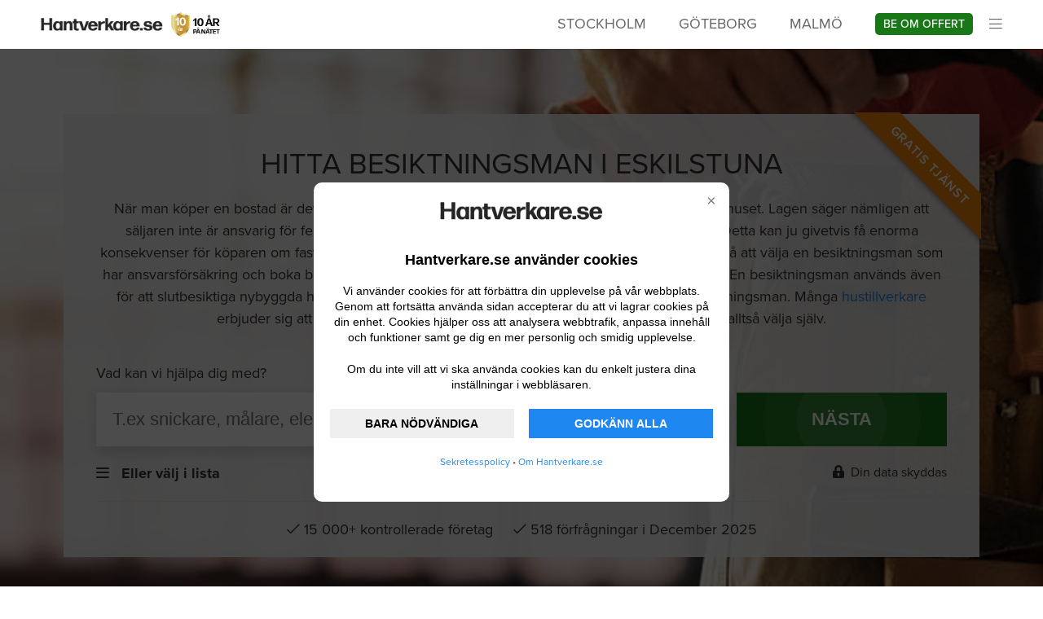

--- FILE ---
content_type: text/html; charset=UTF-8
request_url: https://www.hantverkare.se/offert/besiktningsman/Eskilstuna
body_size: 12958
content:
<!doctype html>
<html lang="sv-se">
    <head>
        <meta http-equiv="Content-Type" content="text/html" charset="ISO-8859-1">



<meta http-equiv="X-UA-Compatible" content="IE=Edge;chrome=1" >
<meta name="viewport" content="width=device-width"/>
<meta name="csrf-token" content="Grh3DrIeC7jd0aDtjtjaS2XR9IIxQxJNDb5zJPip" />

<meta name="keywords" content="
        besiktningsman,ansvar,besiktningsmän,besiktiga hus
    " />
    <title>
                    Hjälp att besiktiga huset, hitta besiktningsman i Eskilstuna - Hantverkare.se
            </title>

    <meta name="description" content="
        Offert från besiktningsman i Eskilstuna. Med vår hjälp hittar du rätt besiktningsman när du ska besikta huset. Alla anslutna hantverkare är kvalitetssäkrade.
            " />

    <meta property="og:title" content="
        Hjälp att besiktiga huset, hitta besiktningsman i Eskilstuna - Hantverkare.se
            "/>
    <meta itemprop="name" content="
        Hjälp att besiktiga huset, hitta besiktningsman i Eskilstuna - Hantverkare.se
            "/>

    <meta property="og:image" content="/_img/og-bg.png"/>
    <meta itemprop="image" content="/_img/og-bg.png"/>
    <meta property="og:description" content="
        Offert från besiktningsman i Eskilstuna. Med vår hjälp hittar du rätt besiktningsman när du ska besikta huset. Alla anslutna hantverkare är kvalitetssäkrade.
            "/>
    <meta itemprop="description" content="
        Offert från besiktningsman i Eskilstuna. Med vår hjälp hittar du rätt besiktningsman när du ska besikta huset. Alla anslutna hantverkare är kvalitetssäkrade.
            "/>
<meta property="og:url" content="https://www.hantverkare.se/offert/besiktningsman/Eskilstuna"/>
<meta itemprop="url" content="https://www.hantverkare.se/offert/besiktningsman/Eskilstuna"/>
<link rel="canonical" href="https://www.hantverkare.se/offert/besiktningsman/Eskilstuna">
<meta property="og:site_name" content="Hantverkare.se"/>
<meta property="og:locale" content="sv_SE"/>
<meta property="og:type" content="website"/>

<!-- UIkit CSS -->
<link rel="stylesheet" href="https://www.hantverkare.se/js/uikit-3.2.3/css/uikit.min.css" />

<link rel="apple-touch-icon" href="/_gfx/iphone-icon.png"/>
<link rel="shortcut icon" href="/favicon.ico" />

<!-- Typekit -->
<link rel="stylesheet" href="https://www.hantverkare.se/js/uikit-3.2.3/css/typekit.css">

<!-- css and js -->
<link href="https://www.hantverkare.se/css/style.css?v=5.8.31" rel="stylesheet">

<!-- Jquery -->
<script src="https://www.hantverkare.se/js/jquery.min.js"></script>
<script src="https://www.hantverkare.se/js/lazysizes.min.js"></script>

<style>
#cookie-bar {
    position: fixed;
    background-color: rgba(0, 0, 0, 0.7);
    align-items: center;
    justify-content: center;
    display: flex;
    height: 100%;
    width: 100%;
    z-index: 9999;
}
.cookie-bar-frame {
    margin: 15px;
    background-color: white;
    border-radius: 10px;
    text-align: center;
    flex-direction: column;
    align-items: center;
    padding: 20px;
    position: relative;
    max-width: 470px;
}
.cookie-bar-close {
    position: absolute;
    top: 10px;
    right: 10px;
    background: none;
    border: none;
    color: gray;
    font-size: 20px;
    cursor: pointer;
    z-index: 1000;
}
.cookie-bar-image {
	margin-bottom: 35px;
}
.cookie-bar-header {
    font-size: 18px;
    font-weight: 600;
    margin-bottom: 15px;
    color: black;
    font-family: sans-serif;
}
.cookie-bar-text {
    font-size: 14px;
    color: black;
    margin: 5px 0;
    line-height: 1.4;
    margin-bottom: 15px;
    font-family: sans-serif;
}
.cookie-bar-buttons {
    display: flex;
    flex-wrap: wrap;
    justify-content: space-between;
    margin-top: 10px;
}
.cookie-bar-button {
    padding: 10px 0;
    font-size: 14px;
    color: black;
    font-weight: bold;
    text-align: center;
    border: none;
    cursor: pointer;   
}
.cookie-bar-button-focus {
    background-color: #1e87f0;
    color: #fff;
}
.cookie-bar-button-focus:hover {
    background-color: #1a73e8;
}
@media (max-width: 600px) {
    .cookie-bar-button {
        width: 100%;
        margin-bottom: 10px;
    }
}
@media (min-width: 600px) {
    .cookie-bar-button {
        width: 48%;
    }
}
</style>

<script>
    document.addEventListener("DOMContentLoaded", function (event) {
    	//settings for cookie-bar
    	const gtagId = "G-D1QFR5P7B1";
    	const homepage = "Hantverkare.se";
    	const logoUrl = "https://www.hantverkare.se/img/logo/logo.png";
        const policyUrl = "https://www.hantverkare.se/sekretesspolicy";
        const aboutUrl = "https://www.hantverkare.se/om";
    	const logoUrlAlt = "Hantverkare.se logo";
		        if (getCookie('cookies-state') !== 'choosen' && getCookie('cookies-state') !== 'decline') {
		            const barHtml = `
		                <div id="cookie-bar" class="cookie-bar">
		                    <div class="cookie-bar-frame">
		                        <button class="cookie-bar-close" id="decline">&times;</button>
		                            <div class="cookie-bar-image"><img src="${logoUrl}" alt="${logoUrlAlt}" style="max-width: 200px; height: auto;"></div>
		                        <p class="cookie-bar-header">${homepage} använder cookies</p>
		                        <div class="cookie-bar-text">
		                            <p>Vi använder cookies för att förbättra din upplevelse på vår webbplats. Genom att fortsätta använda sidan accepterar du att vi lagrar cookies på din enhet. Cookies hjälper oss att analysera webbtrafik, anpassa innehåll och funktioner samt ge dig en mer personlig och smidig upplevelse.</p>
		                            <p>Om du inte vill att vi ska använda cookies kan du enkelt justera dina inställningar i webbläsaren.</p>
		                        </div>
		                        <div class="cookie-bar-buttons">
		                            <button type="button" class="cookie-bar-button" id="accept-necessary">BARA NÖDVÄNDIGA</button>
		                            <button type="button" class="cookie-bar-button cookie-bar-button-focus" id="accept-all">GODKÄNN ALLA</button>
		                        </div>
                                <p style="font-size: 12px;"><a href="${policyUrl}" target="_blank">Sekretesspolicy</a> • <a href="${aboutUrl}" target="_blank">Om ${homepage}</p>
		                    </div>
		                </div>
		            `;
		            document.body.insertAdjacentHTML("afterbegin", barHtml);
		            document.getElementById('accept-necessary').addEventListener('click', function () {
		                acceptCookies();
		                consentAccepted();
		            });
		            document.getElementById('accept-all').addEventListener('click', function () {
		                acceptCookies();
		                consentAccepted();
		            });
					document.getElementById('decline').addEventListener('click', function () {
		                declineCookies();
		                consentDeclined();
		            });		            
		        }
        function acceptCookies() {
            setCookie('cookies-state', 'choosen', 100);
            document.getElementById('cookie-bar').style.cssText = 'display: none';
        }
        function declineCookies() {
            setCookie('cookies-state', 'decline', 100);
            document.getElementById('cookie-bar').style.cssText = 'display: none';
        }		        
        function setCookie(cname, cvalue, exdays) {
            const d = new Date();
            d.setTime(d.getTime() + (exdays * 24 * 60 * 60 * 1000));
            let expires = "expires=" + d.toUTCString();
            document.cookie = cname + "=" + cvalue + ";" + expires + ";path=/";
        }
        function getCookie(cname) {
            let name = cname + "=";
            let decodedCookie = decodeURIComponent(document.cookie);
            let ca = decodedCookie.split(';');
            for (let i = 0; i < ca.length; i++) {
                let c = ca[i];
                while (c.charAt(0) === ' ') {
                    c = c.substring(1);
                }
                if (c.indexOf(name) === 0) {
                    return c.substring(name.length, c.length);
                }
            }
            return "";
        }
        function consentUnTouched() {
            window.dataLayer = window.dataLayer || [];
            function gtag() {
                dataLayer.push(arguments);
            }
            gtag('consent', 'default', {
                'ad_storage': 'denied',
                'ad_user_data': 'denied',
                'ad_personalization': 'denied',
                'analytics_storage': 'denied'
            });
            loadGoogleTag();
        }
        function consentAccepted() {
            window.dataLayer = window.dataLayer || [];
            function gtag() {
                dataLayer.push(arguments);
            }
            gtag('consent', 'update', {
                'ad_storage': 'granted',
                'ad_user_data': 'granted',
                'ad_personalization': 'granted',
                'analytics_storage': 'granted'
            });
            gtag('js', new Date());
            gtag('config', gtagId);
            loadGoogleTag();
        }
        function consentDeclined() {
            window.dataLayer = window.dataLayer || [];
            function gtag() {
                dataLayer.push(arguments);
            }
            gtag('consent', 'update', {
                'ad_storage': 'denied',
                'ad_user_data': 'denied',
                'ad_personalization': 'denied',
                'analytics_storage': 'denied'
            });
            loadGoogleTag();
        }		        
        if (getCookie('cookies-state') === 'choosen') {
            consentAccepted();
        } else if (getCookie('cookies-state') === 'decline') {
            consentDeclined();
        } else {
            consentUnTouched();
        }
        function loadGoogleTag(callback) {
            const script = document.createElement('script');
            script.async = true;
            script.src = `https://www.googletagmanager.com/gtag/js?id=${gtagId}`;
            script.onload = function () {
                if (typeof callback === "function") {
                    callback();
                }
            };
            document.head.appendChild(script);
        }
    });
</script>



<script src="https://www.google.com/recaptcha/api.js?hl=sv" async defer></script>

    </head>

    <body >
        <header  class="hl-header">
            <section class="uk-container uk-container-large">

    <div class="uk-flex">

        <div class="uk-width-expand" style="line-height: 12px;">

            <a href="/"><img src="/img/logo/logo.png" class="logotype"></a>

            <img src="/img/logo/medal2.png" class="logo-medal">

        </div>
        <div class="uk-visible@m">
            <ul class="uk-grid list-inline" style="padding-right: 40px; margin-top: 1px;">
                <li class="list-inline-item">
                    <a href="/Stockholm" style="color: #666; text-transform: uppercase;">Stockholm</a>
                </li>
                <li class="list-inline-item">
                    <a href="/Goteborg" style="color: #666; text-transform: uppercase;">Göteborg</a>
                </li>
                <li class="list-inline-item">
                    <a href="/Malmo" style="color: #666; text-transform: uppercase;">Malmö</a>
                </li>
            </ul>
        </div>

        <div style="margin-right: 20px;">
            
            <a href="/skapa" class="offert-header-button">Be om offert</a>

        </div>

        <div class="hl-header__burger"><i class="fal fa-bars menu" uk-toggle="target: #sidemenu"></i></div>

    </div>

</section>
        </header>

        <menu id="sidemenu" uk-offcanvas="overlay: true" class="hl-sidemenu">
    <div class="uk-offcanvas-bar">
        <button class="uk-offcanvas-close" type="button" uk-close></button>
        <img src="/img/logo/logow.png" style="width: 150px;">
        <ul class="uk-list">
                                                <li><a class="uk-link-muted navigation" href="/skapa">Begär offert</a></li>
                                    <li><a class="uk-link-muted navigation" href="/information/rot-avdrag">ROT-avdrag</a></li>
                                    <li><a class="uk-link-muted navigation" href="/information/anlita-hantverkare">Att anlita hantverkare</a></li>
                                    <li><a class="uk-link-muted navigation" href="/anslut-foretag">För leverantörer</a></li>
                                    <li><a class="uk-link-muted navigation" href="/material">Köpguide för material</a></li>
                                    <li><a class="uk-link-muted navigation" href="/verktyg">Köpguide för verktyg</a></li>
                                    <li><a class="uk-link-muted navigation" href="/maskiner-redskap">Köpguide för maskiner och redskap</a></li>
                                    <li><a class="uk-link-muted navigation" href="/information">Artiklar</a></li>
                                    <li><a class="uk-link-muted navigation" href="/sekretesspolicy">Sekretesspolicy</a></li>
                                    <li><a class="uk-link-muted navigation" href="/om">Om Hantverkare.se</a></li>
                            
        </ul>

        <hr class="uk-divider-icon">

        <h4>Register</h4>

        <ul class="uk-list" id="geolan-list">
        </ul>
    </div>
</menu>
<script>

    $(function() {
        $.ajax({
            url: '/geolan-list',
            type: 'get',
            processData: false,
            contentType: false,
            success: function(data) {
                $.each( data.geoLanList, function( index, item ){
                    $('#geolan-list').append('<li><a class="uk-link-muted navigation" href="/' + item.urlname + '">' + item.shortname + '</a></li>')
                });
            }
        });
    });
</script>

        <div id="main">
            
    <section class="splash uk-container uk-container-expand hl-header-form">
    <div class="splash-container">
        <div class="splash-upper">
            <div class="uk-container uk-container-large">
                <div class="ribbon"><span>GRATIS TJÄNST</span></div>
                <h1>Hitta besiktningsman i Eskilstuna</h1>
                <p class="splash-topdescribe"><p>N&auml;r man k&ouml;per en bostad &auml;r det av yttersta vikt att man v&auml;ljer en besiktningsman som besiktigar huset. Lagen s&auml;ger n&auml;mligen att s&auml;ljaren inte &auml;r ansvarig f&ouml;r fel p&aring; bostaden som k&ouml;paren har haft m&ouml;jlighet att sj&auml;lv uppt&auml;cka. Detta kan ju givetvis f&aring; enorma konsekvenser f&ouml;r k&ouml;paren om fastigheten &auml;r beh&auml;ftad med allvarliga fel som inte uppt&auml;ckts. &nbsp;T&auml;nk p&aring; att v&auml;lja en besiktningsman som har ansvarsf&ouml;rs&auml;kring och boka besiktningsmannen i god tid innan d&aring; de ofta har mycket att g&ouml;ra. &nbsp;En besiktningsman anv&auml;nds &auml;ven f&ouml;r att slutbesiktiga nybyggda hus och v&auml;rt att notera d&auml;r att du har FULL r&auml;tt att sj&auml;lv v&auml;lja besiktningsman. M&aring;nga <a href="http://www.hus.se/hustillverkare" target="_blank">hustillverkare</a> erbjuder sig att besiktiga med egna besiktningsm&auml;n men du som konsument f&aring;r allts&aring; v&auml;lja sj&auml;lv.</p></p>
            </div>
        </div>

        <div class="splash-lower">
            <div class="uk-container uk-container-large search-header-section">
                <p class="splash-lowdescribe">Vad kan vi hjälpa dig med?</p>

                <div class="section-flex-row ">
                    <div class="uk-width-3-4 uk-margin-small-right">
                        <input uk-tooltip="pos: top-left; title: Beskriv vad du behöver hjälp med för att skapa en förfrågan. Det kan vara tex snickare, målare, elektriker eller liknande."
                               id="search-input"
                               type="text"
                               class="uk-width-1-1 uk-width-2-3@m uk-padding-small"
                               placeholder="T.ex snickare, målare, elektriker..."
                               onkeyup="filterFunction(this);">
                    </div>
                    <div class="uk-width-1-4">
                        <!--<input type="submit" class="uk-width-1-2 uk-width-1-6@m uk-padding-small" value="NÄSTA">-->
                        <button id="search-button" type="button" class="uk-width-1-2 uk-width-1-6@m uk-padding-small submitbutton animate" value="NÄSTA">NÄSTA</button>
                    </div>
                </div>


                <div class="visiblebound"></div>

                <div id="searchlist" class=" uk-text-left" uk-dropdown="pos: bottom-justify; boundary: .visiblebound; boundary-align: true">
                    <h4 class="uk-text-left">Sökresultat</h4>
                    <div class="uk-text-left">
                        <ul class="uk-list"  id="searchresult">
                        </ul>
                    </div>
                </div>

                <div class="section-flex-row boundary-align"  style="margin-top: 20px;">
                    <div class="uk-text-left uk-width-1-2">
                        <div>
                            <div type="button" style="cursor: pointer; display: inline-block;" uk-tooltip="pos: top-left; title: Välj en kategori från en lista istället för att söka.">
                                <i class="far fa-bars"></i> &nbsp; <span class="uk-text-bolder">Eller välj i lista</span>
                                <div uk-dropdown="mode: click; pos: bottom-justify; boundary: .boundary-align; boundary-align: true" class="search-dropdown">
                                                                            <h4 class="section-categoryheader">Välj kategorier</h4>
                                        <ul class="uk-list search-menu">
                                                                                            <li><a class="uk-link-muted navigation mouse-click" href="javascript:void(0);" onclick="goToSubCategoryList(71); return false;">Arkitekt</a></li>
                                                                                            <li><a class="uk-link-muted navigation mouse-click" href="javascript:void(0);" onclick="goToSubCategoryList(53); return false;">Besiktning &amp; byggledning</a></li>
                                                                                            <li><a class="uk-link-muted navigation mouse-click" href="javascript:void(0);" onclick="goToSubCategoryList(9); return false;">Bygga &amp; renovera</a></li>
                                                                                            <li><a class="uk-link-muted navigation mouse-click" href="javascript:void(0);" onclick="goToSubCategoryList(97); return false;">Flytt &amp; Transport</a></li>
                                                                                            <li><a class="uk-link-muted navigation mouse-click" href="javascript:void(0);" onclick="goToSubCategoryList(40); return false;">Mark &amp; tomtarbete</a></li>
                                                                                            <li><a class="uk-link-muted navigation mouse-click" href="javascript:void(0);" onclick="goToSubCategoryList(96); return false;">Städning</a></li>
                                                                                            <li><a class="uk-link-muted navigation mouse-click" href="javascript:void(0);" onclick="goToSubCategoryList(77); return false;">Övrigt</a></li>
                                                                                    </ul>
                                        <div uk-grid class="submenus white_smaller">
                                            <div class="hl-submenus__inner uk-flex">
                                                <div class="hl-submenus__back-button uk-width-auto"><span uk-icon="icon: chevron-left" class="uk-icon-button submenu-back"></span></div>
                                                <div class="hl-submenus__content uk-width-expand" id='submenu_content'></div>
                                            </div>
                                        </div>
                                                                                    <div id="sub-menu-71" style="display: none;">
        <ul class="uk-list">
                            <li><a class="uk-link-muted navigation sub-category-link" href="" onclick="goToNext(76); return false;">Arkitekt - Övrigt</a></li>
                            <li><a class="uk-link-muted navigation sub-category-link" href="" onclick="goToNext(72); return false;">Ritning - Bostad</a></li>
                            <li><a class="uk-link-muted navigation sub-category-link" href="" onclick="goToNext(73); return false;">Ritning - Kontor &amp; Fastighet</a></li>
                            <li><a class="uk-link-muted navigation sub-category-link" href="" onclick="goToNext(74); return false;">Ritning - Om/Tillbyggnad</a></li>
                            <li><a class="uk-link-muted navigation sub-category-link" href="" onclick="goToNext(75); return false;">Ritning - Restaurering</a></li>
                    </ul>
    </div>
                                                                                    <div id="sub-menu-53" style="display: none;">
        <ul class="uk-list">
                            <li><a class="uk-link-muted navigation sub-category-link" href="" onclick="goToNext(54); return false;">Besiktningsman</a></li>
                            <li><a class="uk-link-muted navigation sub-category-link" href="" onclick="goToNext(59); return false;">Byggledning</a></li>
                            <li><a class="uk-link-muted navigation sub-category-link" href="" onclick="goToNext(55); return false;">Energideklaration</a></li>
                            <li><a class="uk-link-muted navigation sub-category-link" href="" onclick="goToNext(56); return false;">Kvalitetsansvarig (KA)</a></li>
                            <li><a class="uk-link-muted navigation sub-category-link" href="" onclick="goToNext(57); return false;">Miljödeklaration</a></li>
                            <li><a class="uk-link-muted navigation sub-category-link" href="" onclick="goToNext(58); return false;">OVK-besiktning</a></li>
                            <li><a class="uk-link-muted navigation sub-category-link" href="" onclick="goToNext(60); return false;">Projektering / Upphandling</a></li>
                    </ul>
    </div>
                                                                                    <div id="sub-menu-9" style="display: none;">
        <ul class="uk-list">
                            <li><a class="uk-link-muted navigation sub-category-link" href="" onclick="goToNext(25); return false;">Altaner</a></li>
                            <li><a class="uk-link-muted navigation sub-category-link" href="" onclick="goToNext(11); return false;">Badrumsrenovering</a></li>
                            <li><a class="uk-link-muted navigation sub-category-link" href="" onclick="goToNext(30); return false;">Balkong / Balkongräcken</a></li>
                            <li><a class="uk-link-muted navigation sub-category-link" href="" onclick="goToNext(13); return false;">Betong / Armering</a></li>
                            <li><a class="uk-link-muted navigation sub-category-link" href="" onclick="goToNext(26); return false;">Brygga</a></li>
                            <li><a class="uk-link-muted navigation sub-category-link" href="" onclick="goToNext(14); return false;">Bygga hus</a></li>
                            <li><a class="uk-link-muted navigation sub-category-link" href="" onclick="goToNext(32); return false;">Bygga om / Bygga till</a></li>
                            <li><a class="uk-link-muted navigation sub-category-link" href="" onclick="goToNext(1); return false;">Byggare</a></li>
                            <li><a class="uk-link-muted navigation sub-category-link" href="" onclick="goToNext(19); return false;">Dörr / Ytterdörr / Innerdörr</a></li>
                            <li><a class="uk-link-muted navigation sub-category-link" href="" onclick="goToNext(2); return false;">Elinstallation</a></li>
                            <li><a class="uk-link-muted navigation sub-category-link" href="" onclick="goToNext(22); return false;">Fasad / Fasadrenovering</a></li>
                            <li><a class="uk-link-muted navigation sub-category-link" href="" onclick="goToNext(3); return false;">Finsnickare / Snickerier</a></li>
                            <li><a class="uk-link-muted navigation sub-category-link" href="" onclick="goToNext(31); return false;">Fuktskador / Avfuktning</a></li>
                            <li><a class="uk-link-muted navigation sub-category-link" href="" onclick="goToNext(18); return false;">Fönster / Fönsterrenovering</a></li>
                            <li><a class="uk-link-muted navigation sub-category-link" href="" onclick="goToNext(67); return false;">Garage</a></li>
                            <li><a class="uk-link-muted navigation sub-category-link" href="" onclick="goToNext(27); return false;">Glasmästare</a></li>
                            <li><a class="uk-link-muted navigation sub-category-link" href="" onclick="goToNext(4); return false;">Golvläggning</a></li>
                            <li><a class="uk-link-muted navigation sub-category-link" href="" onclick="goToNext(29); return false;">Golvslipning</a></li>
                            <li><a class="uk-link-muted navigation sub-category-link" href="" onclick="goToNext(61); return false;">Golvvärme</a></li>
                            <li><a class="uk-link-muted navigation sub-category-link" href="" onclick="goToNext(28); return false;">Håltagning / Borrning</a></li>
                            <li><a class="uk-link-muted navigation sub-category-link" href="" onclick="goToNext(34); return false;">Innertak / Undertak</a></li>
                            <li><a class="uk-link-muted navigation sub-category-link" href="" onclick="goToNext(33); return false;">Innervägg</a></li>
                            <li><a class="uk-link-muted navigation sub-category-link" href="" onclick="goToNext(5); return false;">Isolering</a></li>
                            <li><a class="uk-link-muted navigation sub-category-link" href="" onclick="goToNext(68); return false;">Kamin &amp; Skorsten</a></li>
                            <li><a class="uk-link-muted navigation sub-category-link" href="" onclick="goToNext(38); return false;">Kranbil</a></li>
                            <li><a class="uk-link-muted navigation sub-category-link" href="" onclick="goToNext(12); return false;">Köksrenovering</a></li>
                            <li><a class="uk-link-muted navigation sub-category-link" href="" onclick="goToNext(63); return false;">Mattläggning</a></li>
                            <li><a class="uk-link-muted navigation sub-category-link" href="" onclick="goToNext(20); return false;">Murning / Plattsättning</a></li>
                            <li><a class="uk-link-muted navigation sub-category-link" href="" onclick="goToNext(6); return false;">Målning / Måleri</a></li>
                            <li><a class="uk-link-muted navigation sub-category-link" href="" onclick="goToNext(36); return false;">Möbelsnickare</a></li>
                            <li><a class="uk-link-muted navigation sub-category-link" href="" onclick="goToNext(64); return false;">Persienn, Markis &amp; Solfilm</a></li>
                            <li><a class="uk-link-muted navigation sub-category-link" href="" onclick="goToNext(21); return false;">Plåtarbete / Takplåt</a></li>
                            <li><a class="uk-link-muted navigation sub-category-link" href="" onclick="goToNext(37); return false;">Renovera hus</a></li>
                            <li><a class="uk-link-muted navigation sub-category-link" href="" onclick="goToNext(35); return false;">Renovera lägenhet</a></li>
                            <li><a class="uk-link-muted navigation sub-category-link" href="" onclick="goToNext(15); return false;">Rivning</a></li>
                            <li><a class="uk-link-muted navigation sub-category-link" href="" onclick="goToNext(95); return false;">Sanering</a></li>
                            <li><a class="uk-link-muted navigation sub-category-link" href="" onclick="goToNext(122); return false;">Snickare</a></li>
                            <li><a class="uk-link-muted navigation sub-category-link" href="" onclick="goToNext(8); return false;">Snickeri / Montering</a></li>
                            <li><a class="uk-link-muted navigation sub-category-link" href="" onclick="goToNext(16); return false;">Stambyte</a></li>
                            <li><a class="uk-link-muted navigation sub-category-link" href="" onclick="goToNext(42); return false;">Stensättning / Marksten</a></li>
                            <li><a class="uk-link-muted navigation sub-category-link" href="" onclick="goToNext(65); return false;">Svetsning &amp; Smide</a></li>
                            <li><a class="uk-link-muted navigation sub-category-link" href="" onclick="goToNext(23); return false;">Takarbeten / Hängrännor</a></li>
                            <li><a class="uk-link-muted navigation sub-category-link" href="" onclick="goToNext(39); return false;">Takmålning</a></li>
                            <li><a class="uk-link-muted navigation sub-category-link" href="" onclick="goToNext(24); return false;">Takrengöring</a></li>
                            <li><a class="uk-link-muted navigation sub-category-link" href="" onclick="goToNext(7); return false;">Tapet / Tapetsera</a></li>
                            <li><a class="uk-link-muted navigation sub-category-link" href="" onclick="goToNext(127); return false;">Trappor</a></li>
                            <li><a class="uk-link-muted navigation sub-category-link" href="" onclick="goToNext(17); return false;">Vatten / Avlopp</a></li>
                            <li><a class="uk-link-muted navigation sub-category-link" href="" onclick="goToNext(10); return false;">VVS-arbeten / Rördragning</a></li>
                            <li><a class="uk-link-muted navigation sub-category-link" href="" onclick="goToNext(66); return false;">Värmepumpar</a></li>
                    </ul>
    </div>
                                                                                    <div id="sub-menu-97" style="display: none;">
        <ul class="uk-list">
                            <li><a class="uk-link-muted navigation sub-category-link" href="" onclick="goToNext(100); return false;">Flytthjälp</a></li>
                            <li><a class="uk-link-muted navigation sub-category-link" href="" onclick="goToNext(115); return false;">Flyttkartonger</a></li>
                            <li><a class="uk-link-muted navigation sub-category-link" href="" onclick="goToNext(129); return false;">Företagsflytt</a></li>
                            <li><a class="uk-link-muted navigation sub-category-link" href="" onclick="goToNext(114); return false;">Gods och Palltransport</a></li>
                            <li><a class="uk-link-muted navigation sub-category-link" href="" onclick="goToNext(101); return false;">Kontorsflytt</a></li>
                            <li><a class="uk-link-muted navigation sub-category-link" href="" onclick="goToNext(117); return false;">Magasinering och förråd</a></li>
                            <li><a class="uk-link-muted navigation sub-category-link" href="" onclick="goToNext(118); return false;">Piano &amp; Kassaskåpsflytt</a></li>
                            <li><a class="uk-link-muted navigation sub-category-link" href="" onclick="goToNext(116); return false;">Utlandsflytt</a></li>
                    </ul>
    </div>
                                                                                    <div id="sub-menu-40" style="display: none;">
        <ul class="uk-list">
                            <li><a class="uk-link-muted navigation sub-category-link" href="" onclick="goToNext(124); return false;">Anläggningsarbete</a></li>
                            <li><a class="uk-link-muted navigation sub-category-link" href="" onclick="goToNext(69); return false;">Asfaltering</a></li>
                            <li><a class="uk-link-muted navigation sub-category-link" href="" onclick="goToNext(47); return false;">Beskärning / Trädvård</a></li>
                            <li><a class="uk-link-muted navigation sub-category-link" href="" onclick="goToNext(41); return false;">Brunnsborrning</a></li>
                            <li><a class="uk-link-muted navigation sub-category-link" href="" onclick="goToNext(50); return false;">Dränering</a></li>
                            <li><a class="uk-link-muted navigation sub-category-link" href="" onclick="goToNext(48); return false;">Grundläggning / Betongplatta</a></li>
                            <li><a class="uk-link-muted navigation sub-category-link" href="" onclick="goToNext(49); return false;">Montera / Bygga ställning</a></li>
                            <li><a class="uk-link-muted navigation sub-category-link" href="" onclick="goToNext(45); return false;">Plantera / Nyplantering</a></li>
                            <li><a class="uk-link-muted navigation sub-category-link" href="" onclick="goToNext(128); return false;">Snöröjning</a></li>
                            <li><a class="uk-link-muted navigation sub-category-link" href="" onclick="goToNext(51); return false;">Staket / Insynsskydd</a></li>
                            <li><a class="uk-link-muted navigation sub-category-link" href="" onclick="goToNext(52); return false;">Stängsel</a></li>
                            <li><a class="uk-link-muted navigation sub-category-link" href="" onclick="goToNext(43); return false;">Swimmingpool</a></li>
                            <li><a class="uk-link-muted navigation sub-category-link" href="" onclick="goToNext(46); return false;">Trädfällning</a></li>
                            <li><a class="uk-link-muted navigation sub-category-link" href="" onclick="goToNext(44); return false;">Trädgård/ Trädgårdsanläggning</a></li>
                            <li><a class="uk-link-muted navigation sub-category-link" href="" onclick="goToNext(70); return false;">Trädgårdsdesign</a></li>
                    </ul>
    </div>
                                                                                    <div id="sub-menu-96" style="display: none;">
        <ul class="uk-list">
                            <li><a class="uk-link-muted navigation sub-category-link" href="" onclick="goToNext(107); return false;">Butiksstädning</a></li>
                            <li><a class="uk-link-muted navigation sub-category-link" href="" onclick="goToNext(105); return false;">Byggstädning</a></li>
                            <li><a class="uk-link-muted navigation sub-category-link" href="" onclick="goToNext(98); return false;">Flyttstädning</a></li>
                            <li><a class="uk-link-muted navigation sub-category-link" href="" onclick="goToNext(104); return false;">Fönsterputs</a></li>
                            <li><a class="uk-link-muted navigation sub-category-link" href="" onclick="goToNext(109); return false;">Gardin &amp; möbeltvätt</a></li>
                            <li><a class="uk-link-muted navigation sub-category-link" href="" onclick="goToNext(106); return false;">Golvvård</a></li>
                            <li><a class="uk-link-muted navigation sub-category-link" href="" onclick="goToNext(99); return false;">Hemstädning</a></li>
                            <li><a class="uk-link-muted navigation sub-category-link" href="" onclick="goToNext(110); return false;">Hotell &amp; Resturangstädning</a></li>
                            <li><a class="uk-link-muted navigation sub-category-link" href="" onclick="goToNext(119); return false;">Hushållsnära tjänster</a></li>
                            <li><a class="uk-link-muted navigation sub-category-link" href="" onclick="goToNext(112); return false;">Industri &amp; Lagerstädning</a></li>
                            <li><a class="uk-link-muted navigation sub-category-link" href="" onclick="goToNext(102); return false;">Kontorsstädning / Lokalvård</a></li>
                            <li><a class="uk-link-muted navigation sub-category-link" href="" onclick="goToNext(120); return false;">Sanering &amp; Avfuktning</a></li>
                            <li><a class="uk-link-muted navigation sub-category-link" href="" onclick="goToNext(103); return false;">trapphusstädning</a></li>
                            <li><a class="uk-link-muted navigation sub-category-link" href="" onclick="goToNext(113); return false;">Tvättning &amp; Strykning</a></li>
                            <li><a class="uk-link-muted navigation sub-category-link" href="" onclick="goToNext(111); return false;">Övriga hushållsnära tjänster</a></li>
                            <li><a class="uk-link-muted navigation sub-category-link" href="" onclick="goToNext(108); return false;">Övrigt inom städ</a></li>
                    </ul>
    </div>
                                                                                    <div id="sub-menu-77" style="display: none;">
        <ul class="uk-list">
                            <li><a class="uk-link-muted navigation sub-category-link" href="" onclick="goToNext(126); return false;">Bokförings- &amp; Redovisningsbyråer</a></li>
                            <li><a class="uk-link-muted navigation sub-category-link" href="" onclick="goToNext(125); return false;">Catering</a></li>
                            <li><a class="uk-link-muted navigation sub-category-link" href="" onclick="goToNext(83); return false;">Fastighetsförvaltning</a></li>
                            <li><a class="uk-link-muted navigation sub-category-link" href="" onclick="goToNext(82); return false;">Fastighetsskötsel</a></li>
                            <li><a class="uk-link-muted navigation sub-category-link" href="" onclick="goToNext(81); return false;">Hisservice</a></li>
                            <li><a class="uk-link-muted navigation sub-category-link" href="" onclick="goToNext(79); return false;">Lås - Låssmed</a></li>
                            <li><a class="uk-link-muted navigation sub-category-link" href="" onclick="goToNext(80); return false;">Relining / Stamspolning</a></li>
                            <li><a class="uk-link-muted navigation sub-category-link" href="" onclick="goToNext(78); return false;">Villalarm / Hemlarm</a></li>
                    </ul>
    </div>
                                                                                <div class="sub-menu-all" style="display: none;">
        <ul class="uk-list">
                                                <li><a class="uk-link-muted navigation sub-category-link" href="" onclick="goToNext(76); return false;">Arkitekt - Övrigt</a></li>
                                    <li><a class="uk-link-muted navigation sub-category-link" href="" onclick="goToNext(72); return false;">Ritning - Bostad</a></li>
                                    <li><a class="uk-link-muted navigation sub-category-link" href="" onclick="goToNext(73); return false;">Ritning - Kontor &amp; Fastighet</a></li>
                                    <li><a class="uk-link-muted navigation sub-category-link" href="" onclick="goToNext(74); return false;">Ritning - Om/Tillbyggnad</a></li>
                                    <li><a class="uk-link-muted navigation sub-category-link" href="" onclick="goToNext(75); return false;">Ritning - Restaurering</a></li>
                                                                <li><a class="uk-link-muted navigation sub-category-link" href="" onclick="goToNext(54); return false;">Besiktningsman</a></li>
                                    <li><a class="uk-link-muted navigation sub-category-link" href="" onclick="goToNext(59); return false;">Byggledning</a></li>
                                    <li><a class="uk-link-muted navigation sub-category-link" href="" onclick="goToNext(55); return false;">Energideklaration</a></li>
                                    <li><a class="uk-link-muted navigation sub-category-link" href="" onclick="goToNext(56); return false;">Kvalitetsansvarig (KA)</a></li>
                                    <li><a class="uk-link-muted navigation sub-category-link" href="" onclick="goToNext(57); return false;">Miljödeklaration</a></li>
                                    <li><a class="uk-link-muted navigation sub-category-link" href="" onclick="goToNext(58); return false;">OVK-besiktning</a></li>
                                    <li><a class="uk-link-muted navigation sub-category-link" href="" onclick="goToNext(60); return false;">Projektering / Upphandling</a></li>
                                                                <li><a class="uk-link-muted navigation sub-category-link" href="" onclick="goToNext(25); return false;">Altaner bygga altan</a></li>
                                    <li><a class="uk-link-muted navigation sub-category-link" href="" onclick="goToNext(11); return false;">Badrumsrenovering renovera badrum</a></li>
                                    <li><a class="uk-link-muted navigation sub-category-link" href="" onclick="goToNext(30); return false;">Balkong / Balkongräcken</a></li>
                                    <li><a class="uk-link-muted navigation sub-category-link" href="" onclick="goToNext(13); return false;">Betong Armering gjuta platta</a></li>
                                    <li><a class="uk-link-muted navigation sub-category-link" href="" onclick="goToNext(26); return false;">Brygga anlägga brygga</a></li>
                                    <li><a class="uk-link-muted navigation sub-category-link" href="" onclick="goToNext(14); return false;">Bygga hus nybyggnation husbygge</a></li>
                                    <li><a class="uk-link-muted navigation sub-category-link" href="" onclick="goToNext(32); return false;">Bygga om / Bygga till</a></li>
                                    <li><a class="uk-link-muted navigation sub-category-link" href="" onclick="goToNext(1); return false;">Byggare hantverkare</a></li>
                                    <li><a class="uk-link-muted navigation sub-category-link" href="" onclick="goToNext(19); return false;">byta dörr ytterdörrar innerdörrar</a></li>
                                    <li><a class="uk-link-muted navigation sub-category-link" href="" onclick="goToNext(2); return false;">Elinstallation elinstallatör elektriker</a></li>
                                    <li><a class="uk-link-muted navigation sub-category-link" href="" onclick="goToNext(22); return false;">renovera fasad fasadrenovering</a></li>
                                    <li><a class="uk-link-muted navigation sub-category-link" href="" onclick="goToNext(3); return false;">Finsnickare Snickerier snickare</a></li>
                                    <li><a class="uk-link-muted navigation sub-category-link" href="" onclick="goToNext(31); return false;">Fuktskador / Avfuktning</a></li>
                                    <li><a class="uk-link-muted navigation sub-category-link" href="" onclick="goToNext(18); return false;">byta fönster fönsterrenovering</a></li>
                                    <li><a class="uk-link-muted navigation sub-category-link" href="" onclick="goToNext(67); return false;">Garage</a></li>
                                    <li><a class="uk-link-muted navigation sub-category-link" href="" onclick="goToNext(27); return false;">Glasmästare byta fönster laga fönster</a></li>
                                    <li><a class="uk-link-muted navigation sub-category-link" href="" onclick="goToNext(4); return false;">Golvläggning golvläggare</a></li>
                                    <li><a class="uk-link-muted navigation sub-category-link" href="" onclick="goToNext(29); return false;">Golvslipning</a></li>
                                    <li><a class="uk-link-muted navigation sub-category-link" href="" onclick="goToNext(61); return false;">Golvvärme</a></li>
                                    <li><a class="uk-link-muted navigation sub-category-link" href="" onclick="goToNext(28); return false;">Håltagning / Borrning</a></li>
                                    <li><a class="uk-link-muted navigation sub-category-link" href="" onclick="goToNext(34); return false;">Innertak / Undertak</a></li>
                                    <li><a class="uk-link-muted navigation sub-category-link" href="" onclick="goToNext(33); return false;">Innervägg</a></li>
                                    <li><a class="uk-link-muted navigation sub-category-link" href="" onclick="goToNext(5); return false;">Isolering isolera</a></li>
                                    <li><a class="uk-link-muted navigation sub-category-link" href="" onclick="goToNext(68); return false;">Kamin &amp; Skorsten</a></li>
                                    <li><a class="uk-link-muted navigation sub-category-link" href="" onclick="goToNext(38); return false;">Kranbil</a></li>
                                    <li><a class="uk-link-muted navigation sub-category-link" href="" onclick="goToNext(12); return false;">Köksrenovering renovera kök köksluckor</a></li>
                                    <li><a class="uk-link-muted navigation sub-category-link" href="" onclick="goToNext(63); return false;">Mattläggning</a></li>
                                    <li><a class="uk-link-muted navigation sub-category-link" href="" onclick="goToNext(20); return false;">murning plattsättning mura kakla kakel</a></li>
                                    <li><a class="uk-link-muted navigation sub-category-link" href="" onclick="goToNext(6); return false;">målare Målning / Måleri målare</a></li>
                                    <li><a class="uk-link-muted navigation sub-category-link" href="" onclick="goToNext(36); return false;">Möbelsnickare</a></li>
                                    <li><a class="uk-link-muted navigation sub-category-link" href="" onclick="goToNext(64); return false;">Persienn, Markis &amp; Solfilm</a></li>
                                    <li><a class="uk-link-muted navigation sub-category-link" href="" onclick="goToNext(21); return false;">Plåtarbete Takplåt plåtjobb</a></li>
                                    <li><a class="uk-link-muted navigation sub-category-link" href="" onclick="goToNext(37); return false;">Renovera hus</a></li>
                                    <li><a class="uk-link-muted navigation sub-category-link" href="" onclick="goToNext(35); return false;">Renovera lägenhet</a></li>
                                    <li><a class="uk-link-muted navigation sub-category-link" href="" onclick="goToNext(15); return false;">Rivning riva</a></li>
                                    <li><a class="uk-link-muted navigation sub-category-link" href="" onclick="goToNext(95); return false;">Sanering</a></li>
                                    <li><a class="uk-link-muted navigation sub-category-link" href="" onclick="goToNext(122); return false;">Snickare</a></li>
                                    <li><a class="uk-link-muted navigation sub-category-link" href="" onclick="goToNext(8); return false;">Snickeri / Montering hantverkare</a></li>
                                    <li><a class="uk-link-muted navigation sub-category-link" href="" onclick="goToNext(16); return false;">Stambyte byta stammar</a></li>
                                    <li><a class="uk-link-muted navigation sub-category-link" href="" onclick="goToNext(42); return false;">Stensättning / Marksten</a></li>
                                    <li><a class="uk-link-muted navigation sub-category-link" href="" onclick="goToNext(65); return false;">Svetsning &amp; Smide</a></li>
                                    <li><a class="uk-link-muted navigation sub-category-link" href="" onclick="goToNext(23); return false;">Takarbeten byta hängrännor stuprör</a></li>
                                    <li><a class="uk-link-muted navigation sub-category-link" href="" onclick="goToNext(39); return false;">Takmålning</a></li>
                                    <li><a class="uk-link-muted navigation sub-category-link" href="" onclick="goToNext(24); return false;">Takrengöring rengöra tak</a></li>
                                    <li><a class="uk-link-muted navigation sub-category-link" href="" onclick="goToNext(7); return false;">Tapet / Tapetsera tapeter</a></li>
                                    <li><a class="uk-link-muted navigation sub-category-link" href="" onclick="goToNext(127); return false;">Trappor</a></li>
                                    <li><a class="uk-link-muted navigation sub-category-link" href="" onclick="goToNext(17); return false;">Vatten avlopp</a></li>
                                    <li><a class="uk-link-muted navigation sub-category-link" href="" onclick="goToNext(10); return false;">VVS-arbeten Rördragning rörmokare badrum toalett</a></li>
                                    <li><a class="uk-link-muted navigation sub-category-link" href="" onclick="goToNext(66); return false;">Värmepumpar</a></li>
                                                                <li><a class="uk-link-muted navigation sub-category-link" href="" onclick="goToNext(100); return false;">Flytthjälp</a></li>
                                    <li><a class="uk-link-muted navigation sub-category-link" href="" onclick="goToNext(115); return false;">Flyttkartonger</a></li>
                                    <li><a class="uk-link-muted navigation sub-category-link" href="" onclick="goToNext(129); return false;">Företagsflytt</a></li>
                                    <li><a class="uk-link-muted navigation sub-category-link" href="" onclick="goToNext(114); return false;">Gods och Palltransport</a></li>
                                    <li><a class="uk-link-muted navigation sub-category-link" href="" onclick="goToNext(101); return false;">Kontorsflytt</a></li>
                                    <li><a class="uk-link-muted navigation sub-category-link" href="" onclick="goToNext(117); return false;">Magasinering och förråd</a></li>
                                    <li><a class="uk-link-muted navigation sub-category-link" href="" onclick="goToNext(118); return false;">Piano &amp; Kassaskåpsflytt</a></li>
                                    <li><a class="uk-link-muted navigation sub-category-link" href="" onclick="goToNext(116); return false;">Utlandsflytt</a></li>
                                                                <li><a class="uk-link-muted navigation sub-category-link" href="" onclick="goToNext(124); return false;">Anläggningsarbete</a></li>
                                    <li><a class="uk-link-muted navigation sub-category-link" href="" onclick="goToNext(69); return false;">Asfaltering</a></li>
                                    <li><a class="uk-link-muted navigation sub-category-link" href="" onclick="goToNext(47); return false;">Beskärning / Trädvård</a></li>
                                    <li><a class="uk-link-muted navigation sub-category-link" href="" onclick="goToNext(41); return false;">Brunnsborrning</a></li>
                                    <li><a class="uk-link-muted navigation sub-category-link" href="" onclick="goToNext(50); return false;">Dränering</a></li>
                                    <li><a class="uk-link-muted navigation sub-category-link" href="" onclick="goToNext(48); return false;">Grundläggning / Betongplatta</a></li>
                                    <li><a class="uk-link-muted navigation sub-category-link" href="" onclick="goToNext(49); return false;">Montera / Bygga ställning</a></li>
                                    <li><a class="uk-link-muted navigation sub-category-link" href="" onclick="goToNext(45); return false;">Plantera / Nyplantering</a></li>
                                    <li><a class="uk-link-muted navigation sub-category-link" href="" onclick="goToNext(128); return false;">Snöröjning</a></li>
                                    <li><a class="uk-link-muted navigation sub-category-link" href="" onclick="goToNext(51); return false;">Staket / Insynsskydd</a></li>
                                    <li><a class="uk-link-muted navigation sub-category-link" href="" onclick="goToNext(52); return false;">Stängsel</a></li>
                                    <li><a class="uk-link-muted navigation sub-category-link" href="" onclick="goToNext(43); return false;">Swimmingpool</a></li>
                                    <li><a class="uk-link-muted navigation sub-category-link" href="" onclick="goToNext(46); return false;">Trädfällning</a></li>
                                    <li><a class="uk-link-muted navigation sub-category-link" href="" onclick="goToNext(44); return false;">Trädgård/ Trädgårdsanläggning</a></li>
                                    <li><a class="uk-link-muted navigation sub-category-link" href="" onclick="goToNext(70); return false;">Trädgårdsdesign</a></li>
                                                                <li><a class="uk-link-muted navigation sub-category-link" href="" onclick="goToNext(107); return false;">Butiksstädning</a></li>
                                    <li><a class="uk-link-muted navigation sub-category-link" href="" onclick="goToNext(105); return false;">Byggstädning</a></li>
                                    <li><a class="uk-link-muted navigation sub-category-link" href="" onclick="goToNext(98); return false;">Flyttstädning</a></li>
                                    <li><a class="uk-link-muted navigation sub-category-link" href="" onclick="goToNext(104); return false;">Fönsterputs</a></li>
                                    <li><a class="uk-link-muted navigation sub-category-link" href="" onclick="goToNext(109); return false;">Gardin &amp; möbeltvätt</a></li>
                                    <li><a class="uk-link-muted navigation sub-category-link" href="" onclick="goToNext(106); return false;">Golvvård</a></li>
                                    <li><a class="uk-link-muted navigation sub-category-link" href="" onclick="goToNext(99); return false;">Hemstädning</a></li>
                                    <li><a class="uk-link-muted navigation sub-category-link" href="" onclick="goToNext(110); return false;">Hotell &amp; Resturangstädning</a></li>
                                    <li><a class="uk-link-muted navigation sub-category-link" href="" onclick="goToNext(119); return false;">Hushållsnära tjänster</a></li>
                                    <li><a class="uk-link-muted navigation sub-category-link" href="" onclick="goToNext(112); return false;">Industri &amp; Lagerstädning</a></li>
                                    <li><a class="uk-link-muted navigation sub-category-link" href="" onclick="goToNext(102); return false;">Kontorsstädning / Lokalvård</a></li>
                                    <li><a class="uk-link-muted navigation sub-category-link" href="" onclick="goToNext(120); return false;">Sanering &amp; Avfuktning</a></li>
                                    <li><a class="uk-link-muted navigation sub-category-link" href="" onclick="goToNext(103); return false;">trapphusstädning</a></li>
                                    <li><a class="uk-link-muted navigation sub-category-link" href="" onclick="goToNext(113); return false;">Tvättning &amp; Strykning</a></li>
                                    <li><a class="uk-link-muted navigation sub-category-link" href="" onclick="goToNext(111); return false;">Övriga hushållsnära tjänster</a></li>
                                    <li><a class="uk-link-muted navigation sub-category-link" href="" onclick="goToNext(108); return false;">Övrigt inom städ</a></li>
                                                                <li><a class="uk-link-muted navigation sub-category-link" href="" onclick="goToNext(126); return false;">Bokförings- &amp; Redovisningsbyråer</a></li>
                                    <li><a class="uk-link-muted navigation sub-category-link" href="" onclick="goToNext(125); return false;">Catering</a></li>
                                    <li><a class="uk-link-muted navigation sub-category-link" href="" onclick="goToNext(83); return false;">Fastighetsförvaltning</a></li>
                                    <li><a class="uk-link-muted navigation sub-category-link" href="" onclick="goToNext(82); return false;">Fastighetsskötsel</a></li>
                                    <li><a class="uk-link-muted navigation sub-category-link" href="" onclick="goToNext(81); return false;">Hisservice</a></li>
                                    <li><a class="uk-link-muted navigation sub-category-link" href="" onclick="goToNext(79); return false;">Lås - Låssmed</a></li>
                                    <li><a class="uk-link-muted navigation sub-category-link" href="" onclick="goToNext(80); return false;">Relining / Stamspolning</a></li>
                                    <li><a class="uk-link-muted navigation sub-category-link" href="" onclick="goToNext(78); return false;">Villalarm / Hemlarm</a></li>
                                    </ul>
    </div>
                                                                    </div>
                            </div>
                        </div>
                    </div>

                    <div class="uk-text-right uk-width-1-2">
                        <span class="splash-integrity"><i class="fas fa-lock-alt"></i>&nbsp; Din data skyddas</span>
                    </div>
                </div>

                <hr>

                <p>
                    <span class="uk-inline"><i class="fal fa-check"></i> 15 000+ kontrollerade företag</span>&nbsp;&nbsp;&nbsp;&nbsp;     <span class="uk-inline"><i class="fal fa-check"></i> 518 förfrågningar i December 2025</span>
                </p>
            </div>
        </div>
    </div>

    <div class="uk-container uk-container-medium alertsection-wrapper">
        <div class="alertsection uk-grid">
            <div class="uk-width-1-1 uk-width-1-3@m alertitem">
                <div id="alert1" uk-alert>
                    <a class="uk-alert-close" uk-close></a>
                    <div class="uk-flex uk-flex-middle">
                        <div style="margin-right: 10px;"><i class="fas fa-user-plus"></i></div>
                        <div><p style="margin: 0">Någon i Göteborg la in en offertförfrågan för <strong>5 min sedan</strong></p></div>
                    </div>
                </div>
            </div>
            <div class="uk-width-1-1 uk-width-1-3@m alertitem">
                <div id="alert2" uk-alert>
                    <a class="uk-alert-close" uk-close></a>
                    <div class="uk-flex uk-flex-middle">
                        <div style="margin-right: 10px;"><i class="fas fa-calendar-alt"></i></div>
                        <div><p style="margin: 0;">I April har Hantverkarna mycket att göra. Lägg in ditt uppdrag i tid</p></div>
                    </div>
                </div>
            </div>
            <div class="uk-width-1-1 uk-width-1-3@m alertitem">
                <div id="alert3" uk-alert>
                    <a class="uk-alert-close" uk-close></a>
                    <div class="uk-flex uk-flex-middle">
                        <div style="margin-right: 10px;"><i class="fas fa-walking"></i></div>
                        <div><p style="margin: 0;">Du och <strong>8 andra</strong> på sajten letar efter proffshjälp just nu</p></div>
                    </div>
                </div>
            </div>
        </div>
    </div>
</section>

<style>
.submenus {
    display: none;
}

.hl-submenus__inner {
    flex-direction: column;
}

.hl-submenus__back-button {
    margin-top: 10px;
}

.hl-submenus__content {
    margin-top: 10px;
}

.hl-submenus__content .uk-list li:first-child {
    margin-top: 10px;
}

@media  screen and (min-width: 480px) {
    .hl-submenus__inner {
        flex-direction: row;
    }

    .hl-submenus__content {
        margin-top: 0;
        margin-left: 20px;
    }
}
</style>

<script>
    $(function() {
        goToSubCategoryList();

        $('#search-input').keypress(function(event) {
            var keycode = (event.keyCode ? event.keyCode : event.which);
            if (keycode === 13) {
                $('#search-button').click();
            }
            event.stopPropagation();
        });

        $('#search-button').on('click', function () {
            var searchWord = $('#search-input').val();
            var url = '/skapa';

            if (searchWord.length > 0) {
                url = '/skapa?s=' + searchWord;
            }

            window.location = url;
        });
    });

    function goToSubCategoryList(categoryID) {
        $('.mouse-click').on('click', function () {
            $('.search-menu').fadeOut(300, function() {
                $('.submenus').fadeIn(300);
            });

            $("#submenu_content").html($('#sub-menu-' + categoryID).html());
            $('.section-categoryheader').text('Välj en underkategori:');
            backToCategoryList();
        });
    }

    function backToCategoryList() {
        $('.submenu-back').on('click', function () {
            $('.submenus').fadeOut(300, function() {
                $('.search-menu').fadeIn(300);
            });

            $('.section-categoryheader').html('Välj kategorier:');
        });
    }

    function goToNext(categoryID) {
        window.location = "/skapa/" + categoryID;
    }

    function filterFunction(element) {
        var filter, div, ul, li, a, i;
        filter = $(element).val().toUpperCase();

        if (filter.length < 1) {
            $('.submenus').fadeOut(0, function() {
                $('.search-menu').fadeIn(300);
            });

            $('.search-dropdown').hide();
            return;
        }

        div = $(".sub-menu-all");
        $('.search-dropdown').width($('.search-header-section').width() - 50);
        $('.search-dropdown').show();

        $('.search-menu').fadeOut(0, function() {
            $('.submenus').fadeIn(300);
        });

        $('.section-categoryheader').text('Välj en underkategori:');
        a = $('a', div);

        for (i = 0; i < a.length; i++) {
            txtValue = a[i].textContent || a[i].innerText;
            if (txtValue.toUpperCase().indexOf(filter) > -1) {
                a[i].parentElement.style.display = "";
            } else {
                a[i].parentElement.style.display = "none";
            }
        }
        $( "#submenu_content" ).html($(div).html());
        backToCategoryList();
    }
</script>

    <menu id="filtermenu" uk-offcanvas="overlay: true; flip: true;">

    <div class="uk-offcanvas-bar">

        <button class="uk-offcanvas-close" type="button" uk-close></button>

        <h3>Filtrera företagsregistret</h3>

        <ul class="uk-list">

            <li><a class="uk-link-muted filter" href="#">Målare</a></li>
            <li><a class="uk-link-muted filter" href="#">Elektriker</a></li>
            <li><a class="uk-link-muted filter" href="#">Rörmokare</a></li>
            <li><a class="uk-link-muted filter" href="#">Övriga byggföretag</a></li>
            <li><a class="uk-link-muted filter" href="#">För leverantörer</a></li>
            <li><a class="uk-link-muted filter" href="#">Murare</a></li>
            <li><a class="uk-link-muted filter" href="#">Arkitekt</a></li>
            <li><a class="uk-link-muted filter" href="#">Snickare</a></li>

        </ul>

        <hr class="uk-divider-icon">

        <ul class="uk-list">

            <li><a class="uk-link-muted filter" href="#">Ale</a></li>
            <li><a class="uk-link-muted filter" href="#">Alingsås</a></li>
            <li><a class="uk-link-muted filter" href="#">Bengtsfors</a></li>
            <li><a class="uk-link-muted filter" href="#">Bollebygd</a></li>
            <li><a class="uk-link-muted filter" href="#">Borås</a></li>
            <li><a class="uk-link-muted filter" href="#">Dals-Ed</a></li>
            <li><a class="uk-link-muted filter" href="#">Essunga</a></li>
            <li><a class="uk-link-muted filter" href="#">Falköping</a></li>

        </ul>

    </div>

</menu>

    <section class="section-white">

        <div class="uk-container-large uk-margin-auto uk-flex uk-flex-wrap uk-flex-wrap-space-around">

            <div class="uk-width-2-3@m uk-container uk-container-large uk-padding-top uk-padding-bottom uk-margin-top@m">
                                                    <h2 class="uk-text-center uk-margin-small-bottom">Några utvalda företag</h2>
                    <div class="uk-grid">
                                                    <div class="uk-width-1-1@m uk-width-1-1 uk-margin-bottom">

    <div class="hl-card uk-card uk-card-default uk-card-body uk-margin-bottom">

        <h3 class="uk-card-title uk-margin-small-bottom">Conwell Concrete Constructions AB</h3>

        <div class="hl-card__description uk-flex-middle uk-margin-small-top" uk-grid>
            <div class="hl-card__description__text uk-width-expand">
                Adress: Gustafsvägen 2, ESKILSTUNA<br />
                Telefon: 016127166<br/>
                
            </div>
        </div>

        <p class="uk-text-bold">
                            Medlem av Sveriges Byggindustrier
                    </p>

    </div>

</div>
                                                    <div class="uk-width-1-1@m uk-width-1-1 uk-margin-bottom">

    <div class="hl-card uk-card uk-card-default uk-card-body uk-margin-bottom">

        <h3 class="uk-card-title uk-margin-small-bottom">Stavtorps Lantbruk AB</h3>

        <div class="hl-card__description uk-flex-middle uk-margin-small-top" uk-grid>
            <div class="hl-card__description__text uk-width-expand">
                Adress: Stavtorp 2, ESKILSTUNA<br />
                Telefon: 0704133477<br/>
                
            </div>
        </div>

        <p class="uk-text-bold">
                            Medlem av Sveriges Byggindustrier
                    </p>

    </div>

</div>
                                                    <div class="uk-width-1-1@m uk-width-1-1 uk-margin-bottom">

    <div class="hl-card uk-card uk-card-default uk-card-body uk-margin-bottom">

        <h3 class="uk-card-title uk-margin-small-bottom">TakXperten Eskilstuna AB</h3>

        <div class="hl-card__description uk-flex-middle uk-margin-small-top" uk-grid>
            <div class="hl-card__description__text uk-width-expand">
                Adress: Nystrandsgatan 25, ESKILSTUNA<br />
                Telefon: 016517170<br/>
                
            </div>
        </div>

        <p class="uk-text-bold">
                            Medlem av Sveriges Byggindustrier
                    </p>

    </div>

</div>
                                            </div>
                                            <div class="uk-grid-small uk-child-width-auto uk-margin-remove-top uk-float-right" uk-grid>
                            <div>
                                <a class="uk-button uk-button-text" href="/ovrigabyggforetag"
                                   title="Samtliga företag i yrkesgruppen Övriga byggföretag">
                                    Samtliga företag i yrkesgruppen Övriga byggföretag
                                </a>
                            </div>
                        </div>
                                    
                
                                    <div class="uk-margin-medium uk-card uk-card-default uk-clearfix uk-margin-large-top">
                        <div class="uk-card-header">
                            <div class="uk-grid-small uk-flex-middle" uk-grid>
                                <div class="uk-width-expand">
                                    <h3 class="uk-card-title uk-margin-remove-bottom">Företagsregister</h3>
                                </div>
                            </div>
                        </div>
                        <div class="uk-card-body">
                            <ul class="uk-list uk-list-bullet uk-list-divider">
                                <li class="stad"><a href="/ovrigabyggforetag/Stockholm">Övriga byggföretag i Stockholm</a></li>
                                <li class="stad"><a href="/ovrigabyggforetag/Goteborg">Övriga byggföretag i Göteborg</a></li>
                                <li class="stad"><a href="/ovrigabyggforetag/Malmo">Övriga byggföretag i Malmö</a></li>
                            </ul>
                        </div>
                    </div>
                
            </div>
            <div class="uk-width-1-3@m uk-container uk-container-large uk-padding-top uk-padding-bottom uk-margin-top@m">

                
                                    <div class="uk-margin-medium uk-card uk-card-default">
                        <div class="uk-card-header">
                            <div class="uk-grid-small uk-flex-middle" uk-grid>
                                <div class="uk-width-expand">
                                    <h3 class="uk-card-title uk-margin-remove-bottom">Senast inkomna jobb</h3>
                                </div>
                            </div>
                        </div>
                        <div class="uk-card-body">
                            <ul class="uk-list uk-list-bullet uk-list-divider hl-sidebar-articles__list">
                                                                    <li>
                                        <h4>Besiktningsman</h4>
                                        <p class="uk-text-italic">Behöver en besiktnings man som kan  kolla en lutning på liten balkong efter renovering</p>
                                        <div class="uk-grid">
                                            <div class="uk-text-small uk-width-1-3">Eskilstuna</div>
                                            <time class="uk-text-small uk-width-2-3" datetime="2024-10-15 16:31:04">10.15.2024 16:31</time>
                                        </div>
                                    </li>
                                                                    <li>
                                        <h4>Besiktningsman</h4>
                                        <p class="uk-text-italic">Parhus boarea 73 kvm, biarea 43 kvm, med vindsutrymme</p>
                                        <div class="uk-grid">
                                            <div class="uk-text-small uk-width-1-3">Eskilstuna</div>
                                            <time class="uk-text-small uk-width-2-3" datetime="2022-08-23 19:10:43">08.23.2022 19:10</time>
                                        </div>
                                    </li>
                                                                    <li>
                                        <h4>Besiktningsman</h4>
                                        <p class="uk-text-italic">Hej, jag har ett hus i Eskilstuna. Propparna har plombersts då inte elen vart påslagna på ca 2år. Elen behöver besiktas innan elen får slås på. </p>
                                        <div class="uk-grid">
                                            <div class="uk-text-small uk-width-1-3">Eskilstuna</div>
                                            <time class="uk-text-small uk-width-2-3" datetime="2022-07-30 10:32:19">07.30.2022 10:32</time>
                                        </div>
                                    </li>
                                                                    <li>
                                        <h4>Besiktningsman</h4>
                                        <p class="uk-text-italic">Tänker köpa en liten industritomt på ca 2500 m2 med 1 fastighet på ca 100 m2 samt 2 små verkstäder. Behöver en som har erfarenhet av industritomter och gärna värdering. Mvh Torgny</p>
                                        <div class="uk-grid">
                                            <div class="uk-text-small uk-width-1-3">Eskilstuna</div>
                                            <time class="uk-text-small uk-width-2-3" datetime="2021-05-11 16:10:29">05.11.2021 16:10</time>
                                        </div>
                                    </li>
                                                                    <li>
                                        <h4>Besiktningsman</h4>
                                        <p class="uk-text-italic">Besikning av ett integrerat solcellstak villatak</p>
                                        <div class="uk-grid">
                                            <div class="uk-text-small uk-width-1-3">Eskilstuna</div>
                                            <time class="uk-text-small uk-width-2-3" datetime="2021-03-31 10:10:53">03.31.2021 10:10</time>
                                        </div>
                                    </li>
                                                                    <li>
                                        <h4>Besiktningsman</h4>
                                        <p class="uk-text-italic">Ska bygga uterum och jag vill gärna ha en som kollar så att dom bygger fackman a mässigt. </p>
                                        <div class="uk-grid">
                                            <div class="uk-text-small uk-width-1-3">Eskilstuna</div>
                                            <time class="uk-text-small uk-width-2-3" datetime="2020-02-24 07:45:36">02.24.2020 07:45</time>
                                        </div>
                                    </li>
                                                                    <li>
                                        <h4>Besiktningsman</h4>
                                        <p class="uk-text-italic">Söker besiktningsman som skall utföra torpargrund/krypgrunds besiktning, Grunden är ej stor nog för att krypa runt, Utan Kamera/filma grunden kan behöva göras. </p>
                                        <div class="uk-grid">
                                            <div class="uk-text-small uk-width-1-3">Eskilstuna</div>
                                            <time class="uk-text-small uk-width-2-3" datetime="2019-10-11 08:47:04">10.11.2019 08:47</time>
                                        </div>
                                    </li>
                                                            </ul>
                        </div>
                    </div>
                
                                    <div class="uk-margin-medium uk-card uk-card-default">
                        <div class="uk-card-header">
                            <div class="uk-grid-small uk-flex-middle" uk-grid>
                                <div class="uk-width-expand">
                                    <h3 class="uk-card-title uk-margin-remove-bottom">Mer information om</h3>
                                </div>
                            </div>
                        </div>
                        <div class="uk-card-body">
                            <ul class="uk-list uk-list-bullet">
                                                                                                                                                                                                                       <li>
                                        <p class="small">
                                            <a href="/offert/besiktningsman-badrum" title="Besiktningsman badrum">Besiktningsman badrum</a>
                                        </p>
                                    </li>
                                                            </ul>
                        </div>
                    </div>
                                                    <div class="uk-card uk-card-default uk-margin-medium">
                        <div class="uk-card-header">
                            <div class="uk-grid-small uk-flex-middle" uk-grid>
                                <div class="uk-width-expand">
                                    <h3 class="uk-card-title uk-margin-remove-bottom">Kommuninformation</h3>
                                </div>
                            </div>
                        </div>
                        <div class="uk-card-body">
                            <img src="/_gfx/_kommuner/Eskilstuna_40.png" alt="" class="infoicon">
                            <p>Eskilstuna kommun har ca 95000 invånare. Eskilstuna har en lång industritradition och närheten till sjöarna Hjälmaren och Mälaren, var en gång i tiden viktiga förutsättningar för utvecklingen av näringsliv och handel.</p>
                        </div>
                        <div class="uk-card-footer">
                                                            <a href="http://eskilstuna.se/templates/Page.aspx?id=207019" class="uk-button uk-button-text" title="Bygglovsinformation för Eskilstuna kommun">
                                    Bygglovsinformation för Eskilstuna
                                </a>
                                                    </div>
                    </div>
                                                    <div class="uk-card uk-card-default uk-margin-medium">
                        <div class="uk-card-header">
                            <div class="uk-grid-small uk-flex-middle" uk-grid>
                                <div class="uk-width-expand">
                                    <h3 class="uk-card-title uk-margin-remove-bottom">Relaterade&nbsp;forumtrådar</h3>
                                </div>
                            </div>
                        </div>
                        <div class="uk-card-body">
                            <ul class="uk-list uk-list-bullet">
                                                                    <li>
                                        <a href="http://www.hus.se/forum/t949.html" title="Anlita besiktningsman">Anlita besiktningsman</a>
                                    </li>
                                                            </ul>
                        </div>
                        <div class="uk-card-footer">
                            <a href="http://www.hus.se/forum/" class="uk-button uk-button-text" title="Besök forumet på Hus.se">
                                Gå till forumet på Hus.se
                            </a>
                        </div>
                    </div>
                                                    <div class="uk-card uk-card-default uk-margin-medium">
                        <div class="uk-card-header">
                            <div class="uk-grid-small uk-flex-middle" uk-grid>
                                <div class="uk-width-expand">
                                    <h3 class="uk-card-title uk-margin-remove-bottom">Efterfråga offert i</h3>
                                </div>
                            </div>
                        </div>
                        <div class="uk-card-body">
                            <ul class="uk-list">
                                                                    <li>
                                        <a class="uk-link-muted navigation" href="/offert/besiktningsman/Boras">
                                            Borås
                                        </a>
                                    </li>
                                                                    <li>
                                        <a class="uk-link-muted navigation" href="/offert/besiktningsman/Eskilstuna">
                                            Eskilstuna
                                        </a>
                                    </li>
                                                                    <li>
                                        <a class="uk-link-muted navigation" href="/offert/besiktningsman/Goteborg">
                                            Göteborg
                                        </a>
                                    </li>
                                                                    <li>
                                        <a class="uk-link-muted navigation" href="/offert/besiktningsman/Helsingborg">
                                            Helsingborg
                                        </a>
                                    </li>
                                                                    <li>
                                        <a class="uk-link-muted navigation" href="/offert/besiktningsman/Jonkoping">
                                            Jönköping
                                        </a>
                                    </li>
                                                                    <li>
                                        <a class="uk-link-muted navigation" href="/offert/besiktningsman/Linkoping">
                                            Linköping
                                        </a>
                                    </li>
                                                                    <li>
                                        <a class="uk-link-muted navigation" href="/offert/besiktningsman/Lund">
                                            Lund
                                        </a>
                                    </li>
                                                                    <li>
                                        <a class="uk-link-muted navigation" href="/offert/besiktningsman/Malmo">
                                            Malmö
                                        </a>
                                    </li>
                                                                    <li>
                                        <a class="uk-link-muted navigation" href="/offert/besiktningsman/Norrkoping">
                                            Norrköping
                                        </a>
                                    </li>
                                                                    <li>
                                        <a class="uk-link-muted navigation" href="/offert/besiktningsman/Stockholm">
                                            Stockholm
                                        </a>
                                    </li>
                                                                    <li>
                                        <a class="uk-link-muted navigation" href="/offert/besiktningsman/Umea">
                                            Umeå
                                        </a>
                                    </li>
                                                                    <li>
                                        <a class="uk-link-muted navigation" href="/offert/besiktningsman/Uppsala">
                                            Uppsala
                                        </a>
                                    </li>
                                                                    <li>
                                        <a class="uk-link-muted navigation" href="/offert/besiktningsman/Vasteras">
                                            Västerås
                                        </a>
                                    </li>
                                                                    <li>
                                        <a class="uk-link-muted navigation" href="/offert/besiktningsman/Orebro">
                                            Örebro
                                        </a>
                                    </li>
                                                            </ul>
                        </div>
                    </div>
                            </div>
        </div>
    </section>
        </div>

        <footer>
            <div class="uk-container uk-container-large uk-padding-top uk-padding-bottom uk-text-center">
    <h3>Hitta hantverkare</h3>
    <hr>
    <div class="footer-flex">
        <div class="uk-width-1-2 uk-width-1-3@m uk-width-1-4@l footer-flex-item uk-text-left uk-text-center@m"><a
                href="/Blekingeslan">Blekinge</a></div>
        <div class="uk-width-1-2 uk-width-1-3@m uk-width-1-4@l footer-flex-item uk-text-left uk-text-center@m"><a
                href="/Dalarnaslan">Dalarna</a></div>
        <div class="uk-width-1-2 uk-width-1-3@m uk-width-1-4@l footer-flex-item uk-text-left uk-text-center@m"><a
                href="/Gotlandslan">Gotland</a></div>
        <div class="uk-width-1-2 uk-width-1-3@m uk-width-1-4@l footer-flex-item uk-text-left uk-text-center@m"><a
                href="/Gavleborgslan">Gävleborg</a></div>
        <div class="uk-width-1-2 uk-width-1-3@m uk-width-1-4@l footer-flex-item uk-text-left uk-text-center@m"><a
                href="/Hallandslan">Halland</a></div>
        <div class="uk-width-1-2 uk-width-1-3@m uk-width-1-4@l footer-flex-item uk-text-left uk-text-center@m"><a
                href="/Jamtlandslan">Jämtland</a></div>
        <div class="uk-width-1-2 uk-width-1-3@m uk-width-1-4@l footer-flex-item uk-text-left uk-text-center@m"><a
                href="/Joenkoepingslan">Jönköping</a></div>
        <div class="uk-width-1-2 uk-width-1-3@m uk-width-1-4@l footer-flex-item uk-text-left uk-text-center@m"><a
                href="/Kalmarslan">Kalmar</a></div>
        <div class="uk-width-1-2 uk-width-1-3@m uk-width-1-4@l footer-flex-item uk-text-left uk-text-center@m"><a
                href="/Kronobergslan">Kronoberg</a></div>
        <div class="uk-width-1-2 uk-width-1-3@m uk-width-1-4@l footer-flex-item uk-text-left uk-text-center@m"><a
                href="/Norrbottenslan">Norrbotten</a></div>
        <div class="uk-width-1-2 uk-width-1-3@m uk-width-1-4@l footer-flex-item uk-text-left uk-text-center@m"><a
                href="/Skaneslan">Skåne</a></div>
        <div class="uk-width-1-2 uk-width-1-3@m uk-width-1-4@l footer-flex-item uk-text-left uk-text-center@m"><a
                href="/Stockholmslan">Stockholm</a></div>
        <div class="uk-width-1-2 uk-width-1-3@m uk-width-1-4@l footer-flex-item uk-text-left uk-text-center@m"><a
                href="/Sodermanlandslan">Södermanland</a></div>
        <div class="uk-width-1-2 uk-width-1-3@m uk-width-1-4@l footer-flex-item uk-text-left uk-text-center@m"><a
                href="/Uppsalaslan">Uppsala</a></div>
        <div class="uk-width-1-2 uk-width-1-3@m uk-width-1-4@l footer-flex-item uk-text-left uk-text-center@m"><a
                href="/Varmlandslan">Värmland</a></div>
        <div class="uk-width-1-2 uk-width-1-3@m uk-width-1-4@l footer-flex-item uk-text-left uk-text-center@m"><a
                href="/Vasterbottenslan">Västerbotten</a></div>
        <div class="uk-width-1-2 uk-width-1-3@m uk-width-1-4@l footer-flex-item uk-text-left uk-text-center@m"><a
                href="/Vasternorrlandslan">Västernorrland</a></div>
        <div class="uk-width-1-2 uk-width-1-3@m uk-width-1-4@l footer-flex-item uk-text-left uk-text-center@m"><a
                href="/Vastmanlandslan">Västmanland</a></div>
        <div class="uk-width-1-2 uk-width-1-3@m uk-width-1-4@l footer-flex-item uk-text-left uk-text-center@m"><a
                href="/Vastra_Gotalandslan">Västra Götaland</a></div>
        <div class="uk-width-1-2 uk-width-1-3@m uk-width-1-4@l footer-flex-item uk-text-left uk-text-center@m"><a
                href="/Orebroslan">Örebro</a></div>
        <div class="uk-width-1-2 uk-width-1-3@m uk-width-1-4@l footer-flex-item uk-text-left uk-text-center@m"><a
                href="/Ostergotlandslan">Östergötland</a></div>
        <div class="uk-width-1-2 uk-width-1-3@m uk-width-1-4@l footer-flex-item uk-text-left uk-text-center@m"><a
                href="/Stockholm">Stockholm</a></div>
        <div class="uk-width-1-2 uk-width-1-3@m uk-width-1-4@l footer-flex-item uk-text-left uk-text-center@m"><a
                href="/Goteborg">Göteborg</a></div>
        <div class="uk-width-1-2 uk-width-1-3@m uk-width-1-4@l footer-flex-item uk-text-left uk-text-center@m"><a
                href="/Malmo">Malmö</a></div>
    </div>
    <div>
        <div class="footer-logotyp"><img src="/img/logo/logow.png" style="width: 200px;"></div>
        <div class="footer-copyright">Copyright 2009-2026 Quality Unlimited AB Telefon: 0771 - 750 750
        </div>
    </div>
</div>


<!-- UIkit JS -->
<script src="https://www.hantverkare.se/js/uikit-3.2.3/js/uikit.min.js"></script>
<script src="https://www.hantverkare.se/js/uikit-3.2.3/js/uikit-icons.min.js"></script>

<!-- Font awesome -->
<script src="https://www.hantverkare.se/js/uikit-3.2.3/js/kit.fontawesome.js"></script>

<script type="text/javascript" src="https://www.hantverkare.se/js/site.js?v=5.2.6"></script>
<script type="text/javascript" src="https://www.hantverkare.se/js/jquery.cookie.js?v=5.2.6"></script>

<!-- Meta Pixel Code -->
<script>
!function(f,b,e,v,n,t,s)
{if(f.fbq)return;n=f.fbq=function(){n.callMethod?
n.callMethod.apply(n,arguments):n.queue.push(arguments)};
if(!f._fbq)f._fbq=n;n.push=n;n.loaded=!0;n.version='2.0';
n.queue=[];t=b.createElement(e);t.async=!0;
t.src=v;s=b.getElementsByTagName(e)[0];
s.parentNode.insertBefore(t,s)}(window, document,'script',
'https://connect.facebook.net/en_US/fbevents.js');
fbq('init', '1267318087449881');
fbq('track', 'PageView');
</script>
<noscript><img height="1" width="1" style="display:none"
src="https://www.facebook.com/tr?id=1267318087449881&ev=PageView&noscript=1"
/></noscript>
<!-- End Meta Pixel Code -->



<!--
<div id="spopupCont">
    <div id="poper" class="window   banner bottom theme-classic palette1">
        <span id="msg" class="message">
            Den här webbplatsen använder kakor för att kunna förbättra användarupplevelsen för dig och för att kunna möjliggöra vissa funktioner. <a href="/sekretesspolicy" target="_blank">Läs mer</a> om vår sekretesspolicty.
        </span>
        <div id="btn" class="compliance">
            <a href="javascript: void(0)" id="cookie-btn" class="spopupbtnok">Okej, jag förstår.</a>
        </div>
    </div>
</div>

<script>
    $(document).ready(function(){
        if($.cookie('accept_cookie') != '1') {
            setTimeout(function(){
                $('#spopupCont').show(400);
                $('#cookie-btn').click(function() {
                    $.cookie('accept_cookie', '1', { expires: 365 });
                    $('#spopupCont').hide(400);
                });
            }, 2000)
        }
    })
</script>

<script>
document.addEventListener('DOMContentLoaded', (event) => {
  document.addEventListener('click', function(event) {
    if (event.target.matches('#spopupCont #poper #btn .spopupbtnok')) {
      gtag('consent', 'update', {
        'ad_user_data': 'granted',
        'ad_personalization': 'granted',
        'ad_storage': 'granted',
        'analytics_storage': 'granted'
      });
    }
  });
});
</script>
-->        </footer>

    </body>
</html>
